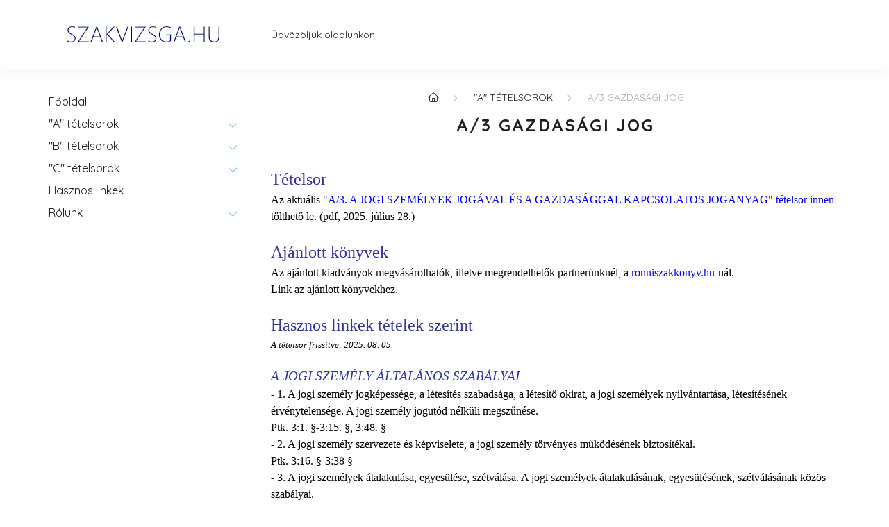

--- FILE ---
content_type: text/html; charset=UTF-8
request_url: https://szakvizsga.hu/atetelsorok/a3
body_size: 10346
content:
<!DOCTYPE html>
<html lang="hu">
    <head>
        <meta charset="utf-8" />
<meta name="keywords" content="" />
<meta name="description" content="A/3 Gazdasági jog, Szakvizsga.hu" />
<meta name="robots" content="index, follow" />
<meta property="og:site_name" content="Szakvizsga.hu" />
<meta property="og:url" content="https://szakvizsga.hu/atetelsorok/a3" />

<title>A/3 Gazdasági jog - Szakvizsga.hu</title>

<script>
var service_type="cms";
var shop_url_main="https://szakvizsga.hu";
var actual_lang="hu";
var home_id=34982;
var shop_id=34982;
var unas_design_code='102202';
var unas_base_design_code='2200';
var unas_design_ver=4;
var unas_shop_url='https://szakvizsga.hu';

var config_plus=new Array();


var UNAS = UNAS || {};
UNAS.shop={"base_url":'https://szakvizsga.hu',"domain":'szakvizsga.hu',"username":'szakvizsga.unas.hu',"id":34982,"lang":'hu',"canonical_url":'https://szakvizsga.hu/atetelsorok/a3'};
UNAS.design={"code":'102202',"page":'page'};
UNAS.text = {
    "button_overlay_close": `Bezár`,
    "popup_window": `Felugró ablak`,
    "list": `lista`,
    "updating_in_progress": `frissítés folyamatban`,
    "updated": `frissítve`,
    "is_opened": `megnyitva`,
    "is_closed": `bezárva`,
    "deleted": `törölve`,
    "consent_granted": `hozzájárulás megadva`,
    "consent_rejected": `hozzájárulás elutasítva`,
    "field_is_incorrect": `mező hibás`,
    "error_title": `Hiba!`
}


UNAS.shop["page_id"] = 977768

window.dataLayer = window.dataLayer || [];
function gtag(){dataLayer.push(arguments)};
gtag('js', new Date());
</script>


<script src="https://szakvizsga.hu/!common_packages/jquery/jquery-3.2.1.js?mod_time=1759314984"></script>
<script src="https://szakvizsga.hu/!common_packages/jquery/plugins/migrate/migrate.js?mod_time=1759314984"></script>
<script src="https://szakvizsga.hu/!common_packages/jquery/plugins/cookie/cookie.js?mod_time=1759314984"></script>
<script src="https://szakvizsga.hu/!common_packages/jquery/plugins/tools/overlay/overlay.js?mod_time=1759314984"></script>
<script src="https://szakvizsga.hu/!common_packages/jquery/plugins/tools/toolbox/toolbox.expose.js?mod_time=1759314984"></script>
<script src="https://szakvizsga.hu/!common_packages/jquery/plugins/lazysizes/lazysizes.min.js?mod_time=1759314984"></script>
<script src="https://szakvizsga.hu/!common_packages/jquery/plugins/lazysizes/plugins/bgset/ls.bgset.min.js?mod_time=1759314984"></script>
<script src="https://szakvizsga.hu/!common_packages/jquery/own/shop_common/exploded/common.js?mod_time=1764831093"></script>
<script src="https://szakvizsga.hu/!common_packages/jquery/own/shop_common/exploded/common_overlay.js?mod_time=1759314984"></script>
<script src="https://szakvizsga.hu/!common_packages/jquery/own/shop_common/exploded/common_shop_popup.js?mod_time=1759314984"></script>
<script src="https://szakvizsga.hu/!common_packages/jquery/plugins/hoverintent/hoverintent.js?mod_time=1759314984"></script>
<script src="https://szakvizsga.hu/!common_design/base/002200/main.js?mod_time=1759314987"></script>
<script src="https://szakvizsga.hu/!common_packages/jquery/plugins/flickity/v3/flickity.pkgd.min.js?mod_time=1759314984"></script>
<script src="https://szakvizsga.hu/!common_packages/jquery/plugins/flickity/v3/as-nav-for.js?mod_time=1759314984"></script>
<script src="https://szakvizsga.hu/!common_packages/jquery/plugins/flickity/v3/flickity-sync.js?mod_time=1759314984"></script>
<script src="https://szakvizsga.hu/!common_packages/jquery/plugins/tippy/popper-2.4.4.min.js?mod_time=1759314984"></script>
<script src="https://szakvizsga.hu/!common_packages/jquery/plugins/tippy/tippy-bundle.umd.min.js?mod_time=1759314984"></script>

<link href="https://szakvizsga.hu/temp/cms_34982_31df76a54059039344c85a0905480ed2.css?mod_time=1768349898" rel="stylesheet" type="text/css">

<link href="https://szakvizsga.hu/atetelsorok/a3" rel="canonical" />
<link href="https://szakvizsga.hu/ordered/34982/pic/favicon.ico" rel="shortcut icon" />
<script>
        gtag('consent', 'default', {
           'ad_storage': 'granted',
           'ad_user_data': 'granted',
           'ad_personalization': 'granted',
           'analytics_storage': 'granted',
           'functionality_storage': 'granted',
           'personalization_storage': 'granted',
           'security_storage': 'granted'
        });

    
        gtag('consent', 'update', {
           'ad_storage': 'granted',
           'ad_user_data': 'granted',
           'ad_personalization': 'granted',
           'analytics_storage': 'granted',
           'functionality_storage': 'granted',
           'personalization_storage': 'granted',
           'security_storage': 'granted'
        });

        </script>
    

        <meta content="width=device-width, initial-scale=1.0" name="viewport" />
        <link rel="preconnect" href="https://fonts.gstatic.com">
        <link rel="preload" href="https://fonts.googleapis.com/css2?family=Quicksand:wght@400;700&display=swap" as="style" />
        <link rel="stylesheet" href="https://fonts.googleapis.com/css2?family=Quicksand:wght@400;700&display=swap" media="print" onload="this.media='all'">
        <noscript>
            <link rel="stylesheet" href="https://fonts.googleapis.com/css2?family=Quicksand:wght@400;700&display=swap" />
        </noscript>

        
        
        
        
                    
            
            
            
            
            
            
            
            
            
        
        
        
        
        
        
        
    </head>

    
    
    

    <body class='design_ver4 design_subver1' id="ud_cms_page">

    
    <script>
        $(document).ready(function() {
            $.ajax({
                type: "GET",
                url: "https://szakvizsga.hu/ajax/ajax_stat.php",
                data: {master_home_id:"34982",get_ajax:"1"}
            });
        });
    </script>
    

    <div id="container" class="page_cms_page_977768">
                

        <header class="header js-header">
            <div class="header-inner js-header-inner">
                <div class="container">
                    <div class="row gutters-10 gutters-xl-20 flex-nowrap justify-content-center align-items-center py-3 py-lg-4 position-relative">
                        <div class="header__left col col-lg-auto">
                            <div class="header__left-inner d-flex align-items-center">
                                <button type="button" class="hamburger__btn dropdown--btn d-xl-none" id="hamburger__btn" aria-label="hamburger button" data-btn-for=".main__left">
                                    <span class="hamburger__btn-icon icon--hamburger"></span>
                                </button>
                                    <div id="header_logo_img" class="js-element header_logo logo mx-auto mx-lg-0" data-element-name="header_logo">
        <div class="header_logo-img-container">
            <div class="header_logo-img-wrapper">
                                                <a href="https://szakvizsga.hu/">                    <picture>
                                                <source media="(max-width: 575.98px)" srcset="https://szakvizsga.hu/!common_design/custom/szakvizsga.unas.hu/element/layout_hu_header_logo-280x60_1_small.jpg?time=1733236226 102w, https://szakvizsga.hu/!common_design/custom/szakvizsga.unas.hu/element/layout_hu_header_logo-280x60_1_small_retina.jpg?time=1733236226 204w" sizes="102px"/>
                                                <source srcset="https://szakvizsga.hu/!common_design/custom/szakvizsga.unas.hu/element/layout_hu_header_logo-280x60_1_default.jpg?time=1733236226 1x, https://szakvizsga.hu/!common_design/custom/szakvizsga.unas.hu/element/layout_hu_header_logo-280x60_1_default_retina.jpg?time=1733236226 2x" />
                        <img                              src="https://szakvizsga.hu/!common_design/custom/szakvizsga.unas.hu/element/layout_hu_header_logo-280x60_1_default.jpg?time=1733236226"                             
                             alt="Szakvizsga.hu                        "/>
                    </picture>
                    </a>                                        </div>
        </div>
    </div>

                            </div>
                        </div>

                        <div class="header__right col-auto col-lg">
                            <div class="row gutters-10 align-items-center">
                                <div class="js-element header_text_section_2 d-none d-lg-block col col-xl-auto text-center text-xl-left" data-element-name="header_text_section_2">
            <div class="header_text_section_2-slide slide-1"><p>Üdvözöljük oldalunkon!</p></div>
    </div>

                                <div class="col-auto col-xl d-flex justify-content-end position-static">
                                    
                                </div>
                            </div>
                        </div>
                    </div>
                </div>
            </div>
        </header>
        
        <main class="main">
            <div class="container">
                <div class="row">
                                        <div class="main__left col-auto dropdown--content dropdown--content-till-lg" data-content-for=".hamburger__btn, .filter-top__filter-btn" data-content-direction="left">
                        <button class="main__left-btn-close btn-close d-xl-none" data-close-btn-for=".hamburger__btn, .main__left" type="button" aria-label="bezár" data-text="bezár"></button>
                        <div class="main__left-inner">
                            

                                                        <div id="box_container_shop_cat" class="box_container">
                                <div class="box">
                                    <div class="box__content js-box-content">
                                                			<ul id="nav__menu" class="navbar-nav js-navbar-nav">
				<li class="nav-item js-nav-item-675716">
			<div class="nav-link-wrapper">
				<a class="nav-link" href="https://szakvizsga.hu/">
					Főoldal
									</a>
							</div>
					</li>
			<li class="nav-item has-submenu js-nav-item-882639">
			<div class="nav-link-wrapper">
				<a class="nav-link" href="https://szakvizsga.hu/atetelsorok">
					&quot;A&quot; tételsorok
									</a>
									<button onclick="navItemOpen($(this));" aria-expanded="false" class="content-toggle-btn submenu-toggle-btn" data-toggle="submenu" aria-haspopup="true" type="button">					</button>
							</div>
										<ul class="submenu collapse submenu--level-1">
				<li class="nav-item js-nav-item-596399">
			<div class="nav-link-wrapper">
				<a class="nav-link" href="https://szakvizsga.hu/atetelsorok/a1">
					A/1 Polgári jog és családjog
									</a>
							</div>
					</li>
			<li class="nav-item js-nav-item-152228">
			<div class="nav-link-wrapper">
				<a class="nav-link" href="https://szakvizsga.hu/atetelsorok/a2">
					A/2 Polgári eljárásjog
									</a>
							</div>
					</li>
			<li class="nav-item js-nav-item-977768">
			<div class="nav-link-wrapper">
				<a class="nav-link" href="https://szakvizsga.hu/atetelsorok/a3">
					A/3 Gazdasági jog
									</a>
							</div>
					</li>
		</ul>

					</li>
			<li class="nav-item has-submenu js-nav-item-631043">
			<div class="nav-link-wrapper">
				<a class="nav-link" href="https://szakvizsga.hu/btetelsorok">
					&quot;B&quot; tételsorok
									</a>
									<button onclick="navItemOpen($(this));" aria-expanded="false" class="content-toggle-btn submenu-toggle-btn" data-toggle="submenu" aria-haspopup="true" type="button">					</button>
							</div>
										<ul class="submenu collapse submenu--level-1">
				<li class="nav-item js-nav-item-960243">
			<div class="nav-link-wrapper">
				<a class="nav-link" href="https://szakvizsga.hu/btetelsorok/b1">
					B/1 Büntetőjog
									</a>
							</div>
					</li>
			<li class="nav-item js-nav-item-798194">
			<div class="nav-link-wrapper">
				<a class="nav-link" href="https://szakvizsga.hu/btetelsorok/b2">
					B/2 Büntetőeljárás
									</a>
							</div>
					</li>
			<li class="nav-item js-nav-item-920949">
			<div class="nav-link-wrapper">
				<a class="nav-link" href="https://szakvizsga.hu/btetelsorok/b3">
					B/3 Büntetés-végrehajtási és szabálysértési jog
									</a>
							</div>
					</li>
		</ul>

					</li>
			<li class="nav-item has-submenu js-nav-item-502157">
			<div class="nav-link-wrapper">
				<a class="nav-link" href="https://szakvizsga.hu/ctetelsorok">
					&quot;C&quot; tételsorok
									</a>
									<button onclick="navItemOpen($(this));" aria-expanded="false" class="content-toggle-btn submenu-toggle-btn" data-toggle="submenu" aria-haspopup="true" type="button">					</button>
							</div>
										<ul class="submenu collapse submenu--level-1">
				<li class="nav-item js-nav-item-727674">
			<div class="nav-link-wrapper">
				<a class="nav-link" href="https://szakvizsga.hu/ctetelsorok/c1">
					C/1 Alkotmányjog és közigazgatási jog
									</a>
							</div>
					</li>
			<li class="nav-item js-nav-item-201293">
			<div class="nav-link-wrapper">
				<a class="nav-link" href="https://szakvizsga.hu/ctetelsorok/c2">
					C/2 Az Európai Unió joga
									</a>
							</div>
					</li>
			<li class="nav-item js-nav-item-146360">
			<div class="nav-link-wrapper">
				<a class="nav-link" href="https://szakvizsga.hu/ctetelsorok/c3">
					C/3 Munkajog és társadalombiztosítási jog
									</a>
							</div>
					</li>
		</ul>

					</li>
			<li class="nav-item js-nav-item-117996">
			<div class="nav-link-wrapper">
				<a class="nav-link" href="https://szakvizsga.hu/hasznos">
					Hasznos linkek
									</a>
							</div>
					</li>
			<li class="nav-item has-submenu js-nav-item-288061">
			<div class="nav-link-wrapper">
				<a class="nav-link" href="https://szakvizsga.hu/rolunk">
					Rólunk
									</a>
									<button onclick="navItemOpen($(this));" aria-expanded="false" class="content-toggle-btn submenu-toggle-btn" data-toggle="submenu" aria-haspopup="true" type="button">					</button>
							</div>
										<ul class="submenu collapse submenu--level-1">
				<li class="nav-item js-nav-item-733814">
			<div class="nav-link-wrapper">
				<a class="nav-link" href="https://szakvizsga.hu/rolunk/impresszum">
					Impresszum
									</a>
							</div>
					</li>
			<li class="nav-item js-nav-item-668948">
			<div class="nav-link-wrapper">
				<a class="nav-link" href="https://szakvizsga.hu/adatvedelmi">
					Adatkezelési tájékoztató
									</a>
							</div>
					</li>
		</ul>

					</li>
		</ul>

    
                                    </div>
                                </div>
                                <script>
                                    function navItemOpen($thisBtn) {
                                        let $thisParentSubmenu = $thisBtn.closest('.submenu');
                                        let $thisNavItem = $thisBtn.closest('.nav-item');
                                        let $thisSubmenu = $thisNavItem.find('.submenu').first();

                                        /*remove is-opened class form the rest menus (cat+plus)*/
                                        let $notThisOpenedNavItem = $thisParentSubmenu.find('.nav-item.show').not($thisNavItem);
                                        $notThisOpenedNavItem.find('.submenu.show').removeClass('show');
                                        $notThisOpenedNavItem.find('.submenu-toggle-btn').attr('aria-expanded','false');
                                        $notThisOpenedNavItem.removeClass('show');

                                        if ($thisNavItem.hasClass('show')) {
                                            $thisBtn.attr('aria-expanded','false');
                                            $thisNavItem.removeClass('show');
                                            $thisSubmenu.removeClass('show');
                                        } else {
                                            $thisBtn.attr('aria-expanded','true');
                                            $thisNavItem.addClass('show');
                                            $thisSubmenu.addClass('show');
                                        }
                                    }
                                </script>
                            </div>
                            
                                                        <div id="box_container_header_section" class="box_container d-lg-none">
                                <div class="box">        <div class="js-element header_text_section_2" data-element-name="header_text_section_2">
            <div class="header_text_section_2-slide slide-1"><p>Üdvözöljük oldalunkon!</p></div>
    </div>

    </div>
                            </div>
                            
                            
                            

                                                        
                        </div>
                    </div>
                    
                                        <div class="main__right col px-0">
                            <nav id="breadcrumb" aria-label="breadcrumb">
                <div class="container">
                                <ol class="breadcrumb level-2">
                <li class="breadcrumb-item">
                                        <a class="breadcrumb-item breadcrumb-item--home" href="https://szakvizsga.hu/" aria-label="Főoldal" title="Főoldal"></a>
                                    </li>
                                <li class="breadcrumb-item">
                                        <a class="breadcrumb-item" href="https://szakvizsga.hu/atetelsorok">&quot;A&quot; tételsorok</a>
                                    </li>
                                <li class="breadcrumb-item">
                                        <span class="breadcrumb-item active" aria-current="page">A/3 Gazdasági jog</span>
                                    </li>
                            </ol>
            <script>
                $("document").ready(function(){
                                                                        $(".js-nav-item-882639").addClass("has-active");
                                                                                                $(".js-nav-item-977768").addClass("active");
                                                            });
            </script>
                    </div>
            </nav>
                        <div class="main__title">
    <div class="container">
        <h1 class="main-title">A/3 Gazdasági jog</h1>
    </div>
</div>

                        

    <div id="page_page_content">
        <div class="container">
            
            
            
        
                <div class="page_content row gutters-10 gutters-md-20 justify-content-center js-filterable-elements-wrapper">
                                    
                    
                                        <div id="page_content_99201" class="page_content page_content_item col-12 col-xs-12 col-sm-12 col-md-12 col-lg-12 col-xl-12 col-xxl-12 col-xxxl-12 page_content--normal">
                        <div class="container-max-xl px-0">
                            <div class="page_txt type_normal"><table align="center"><colgroup><col width="25%" /><col width="5%" /> <col width="70%" /></colgroup>
<tbody>
<tr>
<td colspan="3" valign="top"><br /><span style="font-family: times new roman, times, serif; font-size: 18pt; color: #333399;"><span style="font-family: andale mono, times;">Tételsor</span> </span>
<p style="margin-bottom: 0cm;"><span style="font-family: times new roman, times, serif; font-size: 12pt; color: #000000;">Az aktuális <span style="color: #0000ff;"><a href="https://igazsagugyiinformaciok.kormany.hu/download/8/bf/63000/A3_Gt_Szóbeli_tételsor_2025.pdf" target="_blank"><span style="color: #0000ff;">"A/3. A JOGI SZEMÉLYEK JOGÁVAL ÉS A GAZDASÁGGAL KAPCSOLATOS JOGANYAG" tételsor innen</span></a></span> tölthető le. <span style="font-family: times new roman, times, serif; font-size: 12pt;"><span style="color: #000000;">(pdf, 2025. július 28.)</span></span><br /></span></p>
<p>&nbsp;</p>
<p style="margin-bottom: 0cm;"><span style="font-family: times new roman, times, serif; font-size: 12pt; color: #000000;"><span style="font-family: times new roman, times, serif; font-size: 12pt; color: #000000;"><span style="font-family: times new roman, times, serif; font-size: 18pt; background-color: #ffffff; color: #333399;">Ajánlott könyvek<br /></span></span></span></p>
<p style="margin-bottom: 0cm; text-align: justify;"><span style="font-family: times new roman, times, serif; font-size: 12pt;"><span style="color: #000000;"><span style="font-family: times new roman, times, serif; font-size: 12pt;"><span style="color: #000000;"><span style="font-family: times new roman, times, serif; font-size: 12pt;"><span style="color: #000000;"><span style="font-family: times new roman, times, serif; font-size: 12pt;"><span style="color: #000000;">Az ajánlott kiadványok megvásárolhatók, illetve megrendelhetők partnerünknél, a <span style="color: #0000ff;"><a href="https://ronniszakkonyv.hu/" target="_blank"><span style="color: #0000ff;">ronniszakkonyv.hu</span></a></span>-nál.</span></span></span></span></span></span></span></span></p>
<p style="margin-bottom: 0cm;"><span style="font-family: times new roman, times, serif; font-size: 12pt; color: #000000;"><span style="font-family: times new roman, times, serif; font-size: 12pt;"><span style="color: #000000;"><span style="background-color: #ffffff;"><a href="https://novissima.hu/jogiszakvizsga#A3" target="_blank"><span style="font-family: 'times new roman', times, serif; font-size: 12pt; background-color: #ffffff;"><span style="font-family: times new roman, times, serif; font-size: 12pt;">Link az ajánlott könyvekhez.</span></span></a></span></span></span></span></p>
<br />
<p style="margin-bottom: 0cm;"><span style="font-family: times new roman, times, serif; font-size: 18pt; background-color: #ffffff; color: #333399;"> Hasznos linkek tételek szerint </span></p>
<p style="margin-bottom: 0cm;"><em><span style="font-family: times new roman, times, serif; font-size: 10pt; background-color: #ffffff; color: #000000;">A tételsor frissítve: 2025. 08. 05.</span></em></p>
<p>&nbsp;</p>
<p style="margin-bottom: 0cm;"><em><span style="font-size: 14pt; color: #333399; font-family: andale mono, times;"></span><span style="font-size: 14pt; color: #333399; font-family: andale mono, times;">A JOGI SZEMÉLY ÁLTALÁNOS SZABÁLYAI</span></em></p>
<p style="margin-bottom: 0cm;"><span style="font-size: 12pt; color: #000000; font-family: andale mono, times;">- 1. A jogi személy jogképessége, a létesítés szabadsága, a létesítő okirat, a jogi személyek nyilvántartása, létesítésének érvénytelensége. A jogi személy jogutód nélküli megszűnése.</span></p>
<p style="margin-bottom: 0cm;"><span style="font-size: 12pt; color: #000000; font-family: andale mono, times;">Ptk. 3:1. §-3:15. §, 3:48. §</span></p>
<p style="margin-bottom: 0cm;"><span style="font-size: 12pt; color: #000000; font-family: andale mono, times;">- 2. A jogi személy szervezete és képviselete, a jogi személy törvényes működésének biztosítékai.</span></p>
<p style="margin-bottom: 0cm;"><span style="font-size: 12pt; color: #000000; font-family: andale mono, times;">Ptk. 3:16. §-3:38 §</span></p>
<p style="margin-bottom: 0cm;"><span style="font-size: 12pt; color: #000000; font-family: andale mono, times;">- 3. A jogi személyek átalakulása, egyesülése, szétválása. A jogi személyek átalakulásának, egyesülésének, szétválásának közös szabályai.</span></p>
<p style="margin-bottom: 0cm;"><span style="font-size: 12pt; color: #000000; font-family: andale mono, times;">Ptk. 3:39. §-3:47. §, Átaltv. 2. §-21. §,</span></p>
<p>&nbsp;</p>
<p style="margin-bottom: 0cm;"><em><span style="font-size: 14pt; color: #333399; font-family: andale mono, times;">A GAZDASÁGI TÁRSASÁGOK</span></em></p>
<p><span style="font-family: andale mono, times; font-size: 12pt; color: #000000;">- 4. A gazdasági társaságok közös szabályai (általános rendelkezések). Választott bírósági eljárás lehetősége. Befolyásszerzés.</span></p>
<p><span style="font-family: andale mono, times; font-size: 12pt; color: #000000;">Ptk. 3:88. §-3:93. §,3:324. §, <i>8:2. §</i><br /></span></p>
<p><span style="font-family: andale mono, times; font-size: 12pt; color: #000000;">- 5. A gazdasági társaság alapítása, a létesítő okirat módosítása. A vagyoni hozzájárulás és elmulasztásának következményei. Az előtársaság.</span></p>
<p><span style="font-family: andale mono, times; font-size: 12pt; color: #000000;">Ptk. 3:94. §-3:101. §</span></p>
<p><span style="font-family: andale mono, times; font-size: 12pt; color: #000000;">- 6. A gazdasági társaságok szervezetére vonatkozó közös szabályok. Az ügyvezetés, felügyelő bizottság, állandó könyvvizsgáló egyéb társasági szervek.</span></p>
<p><span style="font-family: andale mono, times; font-size: 12pt; color: #000000;">Ptk. 3:109. §-3:132. §</span></p>
<p><span style="font-family: andale mono, times; font-size: 12pt; color: #000000;">- 7. A jogi személy határozatainak bírósági felülvizsgálata. A gazdasági társasági szabályozásban a kisebbségvédelem, a tag kizárása.</span></p>
<p><span style="font-family: andale mono, times; font-size: 12pt; color: #000000;">Ptk. 3:35. §-3:37. §, 3:103. §-3:108. §</span></p>
<p><span style="font-family: andale mono, times; font-size: 12pt; color: #000000;">- 8. A gazdasági társaságok jogutód nélküli megszűnésének, átalakulásának általános szabályai.</span></p>
<p><span style="font-family: andale mono, times; font-size: 12pt; color: #000000;">Ptk. 3:133. §-3:137. §, Átaltv. 22. §</span></p>
<p><span style="font-family: andale mono, times; font-size: 12pt; color: #000000;">- 9. A közkereseti társaság, a betéti társaság.</span></p>
<p><span style="font-family: andale mono, times; font-size: 12pt; color: #000000;">Ptk. 3:138. §-3:158. §</span></p>
<p><span style="font-family: andale mono, times; font-size: 12pt; color: #000000;">- 10. A korlátolt felelősségű társaság, ideértve az egyszemélyes korlátolt felelősségű társaságot.</span></p>
<p><span style="font-family: andale mono, times; font-size: 12pt; color: #000000;">Ptk. 3:159. §-3:173. §; 3:184. §-3:197. §; 3:207. §-3:209. §</span></p>
<p><span style="font-family: andale mono, times; font-size: 12pt; color: #000000;">- 11.    Korlátolt felelősségű társaság törzstőkéjének felemelése és leszállítása</span></p>
<p><span style="font-family: andale mono, times; font-size: 12pt; color: #000000;"><em>Ptk. 3:198. § - 3:206. §</em><br /></span></p>
<p><span style="font-family: andale mono, times; font-size: 12pt; color: #000000;">- 12. A részvénytársaságra vonatkozó általános rendelkezések, a részvénytársaság alapítása.</span></p>
<p><span style="font-family: andale mono, times; font-size: 12pt; color: #000000;">Ptk. 3:210. §-3:212. §; 3:249. §-3:252. §; 3:261. §-3:265. §</span></p>
<p><span style="font-family: andale mono, times; font-size: 12pt; color: #000000;">- 13. A részvénytársaság szervezete, a részvényesi jogok és kötelezettségek (zártkörűen működő részvénytársaság és nyilvánosan működő részvénytársaság esetén).</span></p>
<p><span style="font-family: andale mono, times; font-size: 12pt; color: #000000;">Ptk. 3:253. §-3:260. §; 3:266. §-3:267. §; 3:268. §-3:292. §</span></p>
<p><span style="font-family: andale mono, times; font-size: 12pt; color: #000000;">- 14.    Részvénytársaság alaptőkéjének felemelése és leszállítása</span></p>
<p><span style="font-family: andale mono, times; font-size: 12pt; color: #000000;">Ptk. 3:293. § - 3:317.§<br /></span></p>
<p><span style="font-family: andale mono, times; font-size: 12pt; color: #000000;">- 15. Részvénytársaságok átalakulására, egyesülésére, szétválására vonatkozó külön szabályok. A részvénytársaság jogutód nélküli megszűnése. Egyszemélyes részvénytársaság. A nyilvánosan működő részvénytársaságok egyesülésére vonatkozó különös szabályok.<br /></span></p>
<p><span style="font-family: andale mono, times; font-size: 12pt; color: #000000;">Ptk. 3:318. §-3:321. §, 3: 322. §-3:32. §, Átaltv. 23. §- 29. §<br /><br /></span></p>
<p style="margin-bottom: 0cm;"><em><span style="font-size: 14pt; color: #333399; font-family: andale mono, times;">A SZÖVETKEZET</span></em></p>
<p style="margin-bottom: 0cm;"><span style="font-size: 12pt; color: #000000; font-family: andale mono, times;">- 16. A szövetkezet fogalma, létesítése, tagsága, létesítő okirata, a tagok vagyoni hozzájárulása, átalakulása, egyesülése, szétválása<br /></span></p>
<p style="margin-bottom: 0cm;"><span style="font-size: 12pt; color: #000000; font-family: andale mono, times;">Ptk. 3:325. §-3:334. §, 3:366. §, Átaltv. 33. §<br /></span></p>
<p style="margin-bottom: 0cm;"><span style="font-size: 12pt; color: #000000; font-family: andale mono, times;">- 17. A szövetkezet szervezete.</span></p>
<p style="margin-bottom: 0cm;"><span style="font-size: 12pt; color: #000000; font-family: andale mono, times;">Ptk. 3:335. §-3:353. §</span></p>
<p style="margin-bottom: 0cm;"><span style="font-size: 12pt; color: #000000; font-family: andale mono, times;">- 18. A szövetkezeti tagsági jogviszony, kisebbségvédelem. </span></p>
<p style="margin-bottom: 0cm;"><span style="font-size: 12pt; color: #000000; font-family: andale mono, times;">Ptk. 3:354. §-3:367. §,</span></p>
<p>&nbsp;</p>
<p style="margin-bottom: 0cm;"><em><span style="font-size: 14pt; color: #333399; font-family: andale mono, times;">A CIVIL SZERVEZETEK</span></em></p>
<p style="margin-bottom: 0cm;"><span style="font-size: 12pt; color: #000000; font-family: andale mono, times;">- 19. Az egyesülési jog alapján létrehozható szervezetek. A civil szervezetek nyilvántartásának általános szabályai. A civil szervezetek gazdálkodása, az adománygyűjtés szabályai.</span></p>
<p style="margin-bottom: 0cm;"><span style="font-size: 12pt; color: #000000; font-family: andale mono, times;">Ectv. 3. §-8. §, 13. §-26. §</span></p>
<p style="margin-bottom: 0cm;"><span style="font-size: 12pt; color: #000000; font-family: andale mono, times;">- 20. A civil szervezet nyilvántartásba vétele iránti eljárás, , a változásbejegyzési és törlési eljárás. Az eljárás megindítása iránti kérelem alaki és tartalmi elemei. A bíróság eljárása. Jogorvoslatok.</span></p>
<p style="margin-bottom: 0cm;"><span style="font-size: 12pt; color: #000000; font-family: andale mono, times;">Cnytv. 1. §-46/B. §</span></p>
<p>&nbsp;</p>
<p style="margin-bottom: 0cm;"><em><span style="font-size: 14pt; color: #333399; font-family: andale mono, times;">AZ EGYESÜLET ÉS A KÖZTESTÜLET</span></em></p>
<p style="margin-bottom: 0cm;"><span style="font-size: 12pt; color: #000000; font-family: andale mono, times;">- 21. Az egyesület fogalma, létesítése, tagsága, alapszabálya, szervei.</span></p>
<p style="margin-bottom: 0cm;"><span style="font-size: 12pt; color: #000000; font-family: andale mono, times;">Ptk. 3:63. §-3:70. §;3:71. §-3:82. §</span></p>
<p style="margin-bottom: 0cm;"><span style="font-size: 12pt; color: #000000; font-family: andale mono, times;">- 22. Az egyesület megszűnése.</span></p>
<p style="margin-bottom: 0cm;"><span style="font-size: 12pt; color: #000000; font-family: andale mono, times;">Ptk. 3:83. §-3:86. §</span></p>
<p style="margin-bottom: 0cm;"><span style="font-size: 12pt; color: #000000; font-family: andale mono, times;">- 23. A köztestület.<br />Az államháztartásról szóló 1992. évi XXXVIII. törvény és egyes kapcsolódó törvények <br />módosításáról szóló 2006. évi LXV. törvény 8/A. §<br /></span></p>
<p>&nbsp;</p>
<p style="margin-bottom: 0cm;"><em><span style="font-size: 14pt; color: #333399; font-family: andale mono, times;">AZ ALAPÍTVÁNY</span></em></p>
<p style="margin-bottom: 0cm;"><span style="font-size: 12pt; color: #000000; font-family: andale mono, times;">- 24. Az alapítvány fogalma, létesítése (beleértve a végintézkedéssel történő alapítást is), vagyona.</span></p>
<p style="margin-bottom: 0cm;"><span style="font-size: 12pt; color: #000000; font-family: andale mono, times;">Ptk. 3:378. §-3:390. §</span></p>
<p style="margin-bottom: 0cm;"><span style="font-size: 12pt; color: #000000; font-family: andale mono, times;">- 25. Az alapítvány alapító okirata, az alapítói jogok gyakorlása, az alapítvány szervei.</span></p>
<p style="margin-bottom: 0cm;"><span style="font-size: 12pt; color: #000000; font-family: andale mono, times;">Ptk. 3:391. §-3:401. §</span></p>
<p style="margin-bottom: 0cm;"><span style="font-size: 12pt; color: #000000; font-family: andale mono, times;">- 26. Az alapítvány átalakulása és megszűnése.</span></p>
<p style="margin-bottom: 0cm;"><span style="font-size: 12pt; color: #000000; font-family: andale mono, times;">Ptk. 3:402.§-3:404.§</span></p>
<p style="margin-bottom: 0cm;"><span style="font-size: 12pt; color: #000000; font-family: andale mono, times;">- 27. A vagyonkezelő alapítványok státusza, alapítása, tevékenysége és szervezete. Az alapítói jogok gyakorlása.</span></p>
<p style="margin-bottom: 0cm;"><span style="font-size: 12pt; color: #000000; font-family: andale mono, times;">A vagyonkezelő alapítványokról szóló 2019. évi XIII. törvény 1. §-8. §,</span></p>
<p style="margin-bottom: 0cm;"><span style="font-size: 12pt; color: #000000; font-family: andale mono, times;"><span style="font-size: 12pt; color: #000000; font-family: andale mono, times;">- </span>28. A közfeladatot ellátó közérdekű vagyonkezelő alapítványok státusza, alapítása, tevékenysége, közfeladat-ellátása és szervezete.<br /><em>A közfeladatot ellátó vagyonkezelő alapítványokról szóló 2021. évi IX. törvény törvény I-IV. fejezet (1. § - 21. §)</em><br /><br /></span></p>
<p style="margin-bottom: 0cm;"><em><span style="font-size: 14pt; color: #333399; font-family: andale mono, times;">A CÉGNYILVÁNTARTÁS</span></em></p>
<p style="margin-bottom: 0cm;"><span style="font-size: 12pt; color: #000000; font-family: andale mono, times;"><span style="font-family: andale mono, times; font-size: 12pt;">- </span>29. A cégeljárás alapvető rendelkezései, a cég fogalma, cégnév, székhely, telephely, fióktelep, képviselet, cégjegyzés.</span></p>
<p style="margin-bottom: 0cm;"><span style="font-size: 12pt; color: #000000; font-family: andale mono, times;">Ctv. 2. §-9. §</span></p>
<p style="margin-bottom: 0cm;"><span style="font-size: 12pt; color: #000000; font-family: andale mono, times;">- 30. A tag és a vezető tisztségviselő eltiltása. A nonprofit gazdasági társaság.</span></p>
<p style="margin-bottom: 0cm;"><span style="font-size: 12pt; color: #000000; font-family: andale mono, times;">Ctv. 9/B. § -9/F. §</span></p>
<p style="margin-bottom: 0cm;"><span style="font-size: 12pt; color: #000000; font-family: andale mono, times;">- 31. A cégnyilvántartás nyilvánossága és közhitelesége, a papír alapú, valamint az elektronikus és az elektronikus okirattá alakított cégiratok megismerése. A cégekre vonatkozó közlemények közzététele.<br /></span></p>
<p style="margin-bottom: 0cm;"><span style="font-size: 12pt; color: #000000; font-family: andale mono, times;">Ctv. 10. §-17/A. §, 20. §-22. §</span></p>
<p style="margin-bottom: 0cm;"><span style="font-size: 12pt; color: #000000; font-family: andale mono, times;">- 32.    Az online alapított cég és online alapított cég cégbejegyzési eljárása</span></p>
<p style="margin-bottom: 0cm;"><span style="font-size: 12pt; color: #000000; font-family: andale mono, times;">Ctv. 9/G. §, 49. §<br /></span></p>
<p style="margin-bottom: 0cm;"><span style="font-size: 12pt; color: #000000; font-family: andale mono, times;">- 33. A cégbejegyzési eljárás, az egyszerűsített cégeljárás. A változásbejegyzési eljárás <br />eltérő szabályai, a létesítő okirat módosítása.</span></p>
<p style="margin-bottom: 0cm;"><span style="font-size: 12pt; color: #000000; font-family: andale mono, times;">Ctv. 32. §-39/B. §; 44. §-48. §; 50. §-51. §<br /></span></p>
<p style="margin-bottom: 0cm;"><span style="font-size: 12pt; color: #000000; font-family: andale mono, times;">- 34. Jogorvoslatok.</span></p>
<p style="margin-bottom: 0cm;"><span style="font-size: 12pt; color: #000000; font-family: andale mono, times;">Ctv. 64. §-71/A. §<br /></span></p>
<p style="margin-bottom: 0cm;"><span style="font-size: 12pt; color: #000000; font-family: andale mono, times;">- 35. A törvényességi felügyeleti eljárás, a felügyelőbiztos. Különleges törvényességi felügyeleti eljárások: ismeretlen székhelyű cég megszüntetésére irányuló eljárás, adószámtörléssel érintett cégek megszűntnek nyilvánítására irányuló eljárás, a közkereseti társaság tagjai számának egy főre csökkenésével vagy a betéti társaság valamennyi beltagja, vagy valamennyi kültagja jogviszonyának megszűnésével összefüggő eljárás<br /></span></p>
<p style="margin-bottom: 0cm;"><span style="font-size: 12pt; color: #000000; font-family: andale mono, times;">Ctv. 72. §-84. §, 89. §-92. §</span></p>
<p style="margin-bottom: 0cm;"><span style="font-size: 12pt; color: #000000; font-family: andale mono, times;">- 36. A kényszertörlési eljárás.</span></p>
<p style="margin-bottom: 0cm;"><span style="font-size: 12pt; color: #000000; font-family: andale mono, times;">Ctv. 116. §-118/C. §</span></p>
<p style="margin-bottom: 0cm;"><span style="font-size: 12pt; color: #000000; font-family: andale mono, times;">- 37. Végelszámolási eljárás, egyszerűsített végelszámolás</span></p>
<p style="margin-bottom: 0cm;"><span style="font-size: 12pt; color: #000000; font-family: andale mono, times;">Ctv. 94. §-115/A. §</span></p>
<p style="margin-bottom: 0cm;"><span style="font-size: 12pt; color: #000000; font-family: andale mono, times;">- 38. Vagyonrendezési eljárás.</span></p>
<p style="margin-bottom: 0cm;"><span style="font-size: 12pt; color: #000000; font-family: andale mono, times;">Ctv. 119. §-124/C. §.</span></p>
<p>&nbsp;</p>
<p style="margin-bottom: 0cm;"><em><span style="font-size: 14pt; color: #000080; font-family: andale mono, times;">AZ EGYÉNI VÁLLALKOZÁS</span></em></p>
<p style="margin-bottom: 0cm;"><span style="font-size: 12pt; color: #000000; font-family: andale mono, times;">- 39. Az egyéni vállalkozói tevékenység folytatásának feltételei. Az  egyéni  vállalkozó jogalanyisága. Az egyéni vállalkozói tevékenység bejelentésének és a változások bejelentésének szabályai, eljáró hatóságok feladatai. Az egyéni vállalkozók nyilvántartása. Az egyéni vállalkozói tevékenység, a tevékenység szüneteltetése és az egyéni vállalkozó tevékenység folytatására való jogosultság megszűnése. Az egyéni vállalkozói tevékenység hatósági ellenőrzése. Az egyéni vállalkozó felelőssége az egyéni vállalkozói tevékenységből eredő kötelezettségeiért. Az egyéni vállalkozó gazdálkodó tevékenységének korlátolt felelősségű társaságként való továbbfolytatása.</span></p>
<p style="margin-bottom: 0cm;"><span style="font-size: 12pt; color: #000000; font-family: andale mono, times;">Evectv. 1. §-9. §; 11. §-19. §, 19/A. §-19/D. §; az egyéni vállalkozók nyilvántartásával összefüggő részletszabályokról szóló 254/2018. (XII. 18.) Korm. rendelet 1. §-2. §, 7. §-9. §<br /></span></p>
<p style="margin-bottom: 0cm;"><span style="font-size: 12pt; color: #000000; font-family: andale mono, times;">- 40. Az egyéni cég fogalma és alapítása.<br />Evectv. 20.§- 25.§<br /></span></p>
<p style="margin-bottom: 0cm;"><span style="font-size: 12pt; color: #000000; font-family: andale mono, times;">- 41. Az egyéni cég vagyona és felelőssége. Az egyéni cég működése. Az egyéni cég átalakulása, megszűnése.</span></p>
<p style="margin-bottom: 0cm;"><span style="font-size: 12pt; color: #000000; font-family: andale mono, times;">Evtv.26. §- 34. §</span></p>
<p>&nbsp;</p>
<p style="margin-bottom: 0cm;"><em><span style="font-size: 14pt; color: #333399; font-family: andale mono, times;">A    CSŐDELJÁRÁS,    FELSZÁMOLÁSI    ELJÁRÁS    ÉS    A SZERKEZETÁTALAKÍTÁSI ELJÁRÁS</span></em></p>
<p style="margin-bottom: 0cm;"><span style="font-size: 12pt; color: #000000; font-family: andale mono, times;">-  42. Csődeljárás és felszámolási eljárás közös szabályai (a Cstv. hatálya, a csődeljárás és felszámolási eljárás fogalma, a hitelező és az adós fogalma, a csődvagyon, a hitelezői választmány, a bírósági hatáskör, illetékesség; az eljárás eltérő sajátosságai a Pp.-hez képest.)</span></p>
<p style="margin-bottom: 0cm;"><span style="font-size: 12pt; color: #000000; font-family: andale mono, times;">Cstv.1. §-6. §</span></p>
<p style="margin-bottom: 0cm;"><span style="font-size: 12pt; color: #000000; font-family: andale mono, times;">- 43. Csődeljárás szabályai: a csődeljárás megindítása; a fizetési haladék; a vagyonfelügyelő kirendelése, felmentése, feladata, jogai, kötelezettségei, felelőssége; a csődeljárás lefolytatása, a csődegyezség, annak jóváhagyása és hatálya; a csődeljárás megszüntetése, csődeljárás befejezetté nyilvánítása.<br /></span></p>
<p style="margin-bottom: 0cm;"><span style="font-size: 12pt; color: #000000; font-family: andale mono, times;">Cstv.7. §-21/C. §</span></p>
<p style="margin-bottom: 0cm;"><span style="font-size: 12pt; color: #000000; font-family: andale mono, times;">- 44. A felszámolási eljárás szabályai:</span></p>
<p style="margin-bottom: 0cm;"><span style="font-size: 12pt; color: #000000; font-family: andale mono, times;">&gt; felszámolási eljárás kezdeményezése, fizetésképtelenség megállapítása, felszámolás elrendelése, felszámolás elrendelésének közzététele, joghatásai;<br />&gt;felszámoló kirendelése, felmentése, a felszámoló eljárása, jogai, kötelezettségei, felelőssége, a felszámolóbiztos kijelölése, feladatai, a felszámolóra, felszámolóbiztosra vonatkozó kizáró és összeférhetetlenségi okok;<br />&gt;felszámolási eljárás lefolytatása, felszámolási eljárás hatása a folyamatban lévő eljárásokra, a felszámolási eljárás megszüntetése;<br />&gt; kifogás a felszámoló intézkedései, mulasztásai ellen, a kifogás elbírálása;<br />&gt; egyezség a felszámolási eljárásban;<br />&gt; adós vagyonának értékesítése a felszámolási eljárásban;<br />&gt; a felszámolási eljárás befejezése, a hitelezők követeléseinek kiegyenlítése;<br />&gt; az egyszerűsített felszámolás;<br />&gt; a stratégiailag kiemelt jelentőségű csődeljárásokra és felszámolási eljárásokra vonatkozó eltérő rendelkezések; <br />&gt; a bűnügyi vagyont érintő felszámolás<br />&gt; adós korábbi fedezetelvonó ügyleteinek megtámadása;<br />&gt; felelősség a felszámolási eljárás során a ki nem egyenlített hitelezői követelésekért, a felelősség megállapítása iránt indított eljárások;<br />&gt; a stratégiailag kiemelt jelentőségű gazdálkodó szervezetekre vonatkozó eltérő rendelkezések.<br /></span></p>
<p style="margin-bottom: 0cm;"><span style="font-size: 12pt; color: #000000; font-family: andale mono, times;">Cstv. 22.§-70.§, 79/A. §-80. § (<span style="color: #0000ff;"><a href="https://kuria-birosag.hu/hu/joghat/22008-szamu-pje-hatarozat" target="_blank"><span style="color: #0000ff;">2/2008. PJE</span></a>, <a href="https://kuria-birosag.hu/hu/joghat/42013-szamu-pje-hatarozat" target="_blank"><span style="color: #0000ff;">4/2013 PJE</span></a>, <a href="https://kuria-birosag.hu/hu/joghat/22015-szamu-pje-hatarozat" target="_blank"><span style="color: #0000ff;">2/2015. PJE</span></a></span>)<br /></span></p>
<p style="margin-bottom: 0cm;"><span style="font-size: 12pt; color: #000000; font-family: andale mono, times;">- 45. A szerkezetátalakítási eljárás szabályai:<br /><span style="font-size: 12pt; color: #000000; font-family: andale mono, times;">&gt;</span>  szerkezetátalakítási eljárás indításának feltételei, szerkezetátalakítással érintett felek,<br /><span style="font-size: 12pt; color: #000000; font-family: andale mono, times;">&gt;</span>  szerkezetátalakítási eljárás megindítása<br /><span style="font-size: 12pt; color: #000000; font-family: andale mono, times;">&gt;</span>  szerkezetátalakítási szakértő és annak feladatai<br /><span style="font-size: 12pt; color: #000000; font-family: andale mono, times;">&gt;</span>  szerkezetátalakítási eljárásban elrendelt moratórium<br /><span style="font-size: 12pt; color: #000000; font-family: andale mono, times;">&gt;</span>  szerkezetátalakítás meghiúsulása, szerkezetátalakítási eljárás megszüntetése<br /><span style="font-size: 12pt; color: #000000; font-family: andale mono, times;">&gt;</span>  szerkezetátalakítási terv tartalma, megszavazása, bírósági jóváhagyása, bírósági határozat elleni jogorvoslat<br /><span style="font-size: 12pt; color: #000000; font-family: andale mono, times;">&gt;</span> a szerkezetátalakításhoz kapcsolódó ügyletek, finanszírozások védelme.<br />(Szát.1. §-4. §. 6-22. §, 23. §-32. §. 33. §-39. §, 40. §-64. §,65. §<br /><br /></span></p>
<p style="margin-bottom: 0cm;"><em><span style="font-size: 14pt; color: #333399; font-family: andale mono, times;">TOVÁBBI A GAZDASÁGGAL KAPCSOLATOS TÉTELEK ÉS ELSAJÁTÍTANDÓ JOGANYAG</span></em></p>
<p><span style="font-family: andale mono, times; font-size: 12pt; color: #000000;">- 46. Az Országos Betétbiztosítási Alap (OBA). Az OBA által biztosított betétek. Az Alap által fizetett kártalanítás, a kifizetett betétkövetelések átszállása az OBA-ra.</span></p>
<p><span style="font-family: andale mono, times; font-size: 12pt; color: #000000;">Hpt. 209. § - 217. §, 219. §<br /></span></p>
<p><span style="font-family: andale mono, times; font-size: 12pt; color: #000000;">- 47. A tisztességtelen piaci magatartás és versenykorlátozás tilalma.</span></p>
<p><span style="font-family: andale mono, times; font-size: 12pt; color: #000000;">Tpvt. II-VI. fejezet</span></p>
<p><span style="font-family: andale mono, times; font-size: 12pt; color: #000000;">- 48. A közbeszerzési eljárás főbb szabályai (az ajánlatkérők, közbeszerzési eljárás tárgya, közbeszerzési eljárás fajtái, ajánlattevőre, részvételre jelentkezőre és az alvállalkozóra vonatkozó kizáró okok, közbeszerzési szerződések és azok módosítása, megszüntetése, a jogorvoslati eljárás szabályai) </span></p>
<p><span style="font-family: andale mono, times; font-size: 12pt; color: #000000;">A Kbt. II. fejezet 3. § a) pont, III. fejezet 4. §-a, 5.§-a, 8.§-a, VI. fejezet 49.§-a, 50. §-a, a XI. fejezet 62. §; XV. fejezet 81. §-82. §; 85. §; 90. §; 95-96. §; 98. §; XX. fejezet 130-143. §-a és a XXI. fejezet 144. §-a és 145. §-a a főbb rendelkezéseinek ismerete szükséges</span></p>
<p><span style="font-family: andale mono, times; font-size: 12pt; color: #000000;">- 49. Az értékpapírok előállítása, forgalomba hozatalának módja, általános szabályai, értékpapír átalakítása. Az allokáció. A kötvény.<br /></span></p>
<p><span style="font-family: andale mono, times; font-size: 12pt; color: #000000;">Tpt. 6.§-12/A. §, 47.§-51.§</span></p>
<p><span style="font-family: andale mono, times; font-size: 12pt; color: #000000;">- 50. A nemzeti vagyon. Az állam részvétele a polgári jogi jogviszonyokban. A nemzeti vagyon fogalma, fajtái, védelme, a nemzeti vagyonnal való felelős gazdálkodás alapvető szabályai vagyonkezelői jog, állami kizárólagos gazdasági tevékenységei.</span></p>
<p><span style="font-family: andale mono, times; font-size: 12pt; color: #000000;">Alaptörvény 38-39. cikk, Ptk. 3:405. §, 3:406. §, Nemzeti vagyontörvény 1. §; 4. §-6. §; <i>7. § - 8. § (1-(5) bekezdés; 12. §; 13. §</i><br /></span></p>
<p><span style="font-family: andale mono, times; font-size: 12pt; color: #000000;">- 51. Az állami vagyon, az állami vagyonnal való gazdálkodás és az állami vagyon elidegenítésének szabályai.</span></p>
<p><span style="font-family: andale mono, times; font-size: 12pt; color: #000000;">Állami vagyontörvény I. fejezet; IV. fejezet 23-24. §; 27. §; 29. §-30. §; 33-37. §</span></p>
<p><span style="font-family: andale mono, times; font-size: 12pt; color: #000000;">- 52. Az önkormányzati vagyon.</span></p>
<p><span style="font-family: andale mono, times; font-size: 12pt; color: #000000;">Mötv. 108-108/C. §; 109. § (1)-(5) bekezdés<br /><br />- 53.    Pénzügyi intézmények fajtái, pénzügyi szolgáltatás, kiegészítő pénzügyi szolgáltatás<br /></span></p>
<p><span style="font-family: andale mono, times; font-size: 12pt; color: #000000;">Hpt. 3. §, 7. §-11. §<br /></span></p>
<p><span style="font-family: andale mono, times; font-size: 12pt; color: #000000;">- 54.    Biztosítók, viszontbiztosítók.<br /></span></p>
<p><span style="font-family: andale mono, times; font-size: 12pt; color: #000000;">Bit. 6. §-21. §<br /><br /><br /></span></p>
<p>&nbsp;</p>
</td>
</tr>
</tbody>
</table></div>
                        </div>
                    </div>
                    
                    
                    
                    
                                    
                                        
                </div>
        <div class="loading-spinner__wrap col-12">
            <div class="loading-spinner"></div>
        </div>
            </div>
</div>

                    </div>
                                    </div>
            </div>
        </main>

                <footer>
            <div class="footer">
                <div class="footer-container container-max-xl">
                    <div class="footer__navigation">
                        <div class="row gutters-10">
                            <nav class="footer__nav footer__nav-1 col-6 col-lg-3 mb-5 mb-lg-3"></nav>
                            <nav class="footer__nav footer__nav-2 col-6 col-lg-3 mb-5 mb-lg-3"></nav>
                            <nav class="footer__nav footer__nav-3 col-6 col-lg-3 mb-5 mb-lg-3"></nav>
                            <nav class="footer__nav footer__nav-4 col-6 col-lg-3 mb-5 mb-lg-3">
                                
                                <div class="footer_social footer_v2_social">
                                    <ul class="footer__list d-flex list--horizontal">
                                        
                                        <li><button type="button" class="cookie-alert__btn-open btn btn-square-lg icon--cookie" id="cookie_alert_close" onclick="cookie_alert_action(0,-1)" title="Adatkezelési beállítások"></button></li>
                                    </ul>
                                </div>
                            </nav>
                        </div>
                    </div>
                </div>
                <div id='provider_content'><div id='provider_content_left'></div><div id='provider_content_right'><script>	$(document).ready(function () {			$("#provider_link_click").click(function(e) {			window.open("https://unas.hu/?utm_source=34982&utm_medium=ref&utm_campaign=cms_provider");		});	});</script><a id='provider_link_click' href='#' class='text_normal' title='Honlap készítés'><img src='https://szakvizsga.hu/!common_design/own/image/logo_unas_dark.svg' width='60' height='15' alt='Honlap készítés' title='Honlap készítés' loading='lazy'></a></div></div>
            </div>
        </footer>
            </div>

    <button class="back_to_top btn btn-square-lg icon--chevron-up" type="button" aria-label="jump to top button"></button>

    
    <script>
</script>

<!-- Smartsupp Live Chat script -->
<script>
    var _smartsupp = _smartsupp || {};
    _smartsupp.key = "0e68490ade9bfe74a479cf7811ba668c92dff435";
    window.smartsupp||(function(d) {
    var s,c,o=smartsupp=function(){ o._.push(arguments)};o._=[];
    s=d.getElementsByTagName('script')[0];c=d.createElement('script');
    c.type='text/javascript';c.charset='utf-8';c.async=true;
    c.src='//www.smartsuppchat.com/loader.js?';s.parentNode.insertBefore(c,s);
    })(document);
    smartsupp('language','hu');
</script>


    </body>
    
</html>